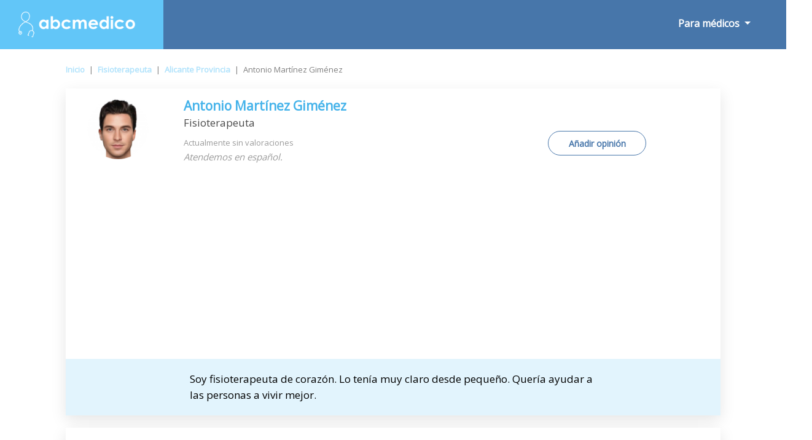

--- FILE ---
content_type: text/html; charset=UTF-8
request_url: https://www.abcmedico.es/medico-antonio-martinez-gimenez-81163
body_size: 15170
content:
<!doctype html><html lang="es"><head><meta charset="utf-8"><meta name="DC.Title" lang="es" content="Sr. Antonio Martínez Giménez. Fisioterapeuta en Alicante ¡Pide cita! - Abcmedico"><title>Sr. Antonio Martínez Giménez. Fisioterapeuta en Alicante ¡Pide cita! - Abcmedico</title><meta name="description" content="Descubre la información más actualizada del Sr. Antonio Martínez Giménez. Fisioterapeuta en Alicante. Consulta sus direcciones de atención, lee las opiniones de otros pacientes y ahorra tiempo reservando tu cita."><meta name="author" content="PulsoMed"><meta name="DC.Creator" lang="es" content="PulsoMed"><meta name="DC.Description" lang="es" CONTENT="Descubre la información más actualizada del Sr. Antonio Martínez Giménez. Fisioterapeuta en Alicante. Consulta sus direcciones de atención, lee las opiniones de otros pacientes y ahorra tiempo reservando tu cita."><meta name="Keywords" CONTENT="buscador, medico, doctor, especialista, salud, medicina, enfermedades, clinica, directorio, abcmedico, colegiado, busco, tratatamiento, buscomedico, consulta, horario, provincia, especialidad, España"><link rel="canonical" href="https://www.abcmedico.es/medico-antonio-martinez-gimenez-81163" /><meta name="VW96.objecttype" content="Document"><meta name="distribution" content="global"><meta name="resource-type" content="document"><meta name="robots" content="all"><meta name="Revisit" content="7 days"><meta name="copyright" content="Copyright (c) 2026 Pulsomed, S.L." /><link rel="apple-touch-icon" sizes="57x57" href="/public/img/favico/apple-icon-57x57.png"><link rel="apple-touch-icon" sizes="60x60" href="/public/img/favico/apple-icon-60x60.png"><link rel="apple-touch-icon" sizes="72x72" href="/public/img/favico/apple-icon-72x72.png"><link rel="apple-touch-icon" sizes="76x76" href="/public/img/favico/apple-icon-76x76.png"><link rel="apple-touch-icon" sizes="114x114" href="/public/img/favico/apple-icon-114x114.png"><link rel="apple-touch-icon" sizes="120x120" href="/public/img/favico/apple-icon-120x120.png"><link rel="apple-touch-icon" sizes="144x144" href="/public/img/favico/apple-icon-144x144.png"><link rel="apple-touch-icon" sizes="152x152" href="/public/img/favico/apple-icon-152x152.png"><link rel="apple-touch-icon" sizes="180x180" href="/public/img/favico/apple-icon-180x180.png"><link rel="icon" type="image/png" sizes="192x192" href="/public/img/favico/android-icon-192x192.png"><link rel="icon" type="image/png" sizes="32x32" href="/public/img/favico/favicon-32x32.png"><link rel="icon" type="image/png" sizes="96x96" href="/public/img/favico/favicon-96x96.png"><link rel="icon" type="image/png" sizes="16x16" href="/public/img/favico/favicon-16x16.png"><link rel="manifest" href="/public/img/favico/manifest.json"><meta name="msapplication-TileColor" content="#ffffff"><meta name="msapplication-TileImage" content="/public/img/favico/ms-icon-144x144.png"><meta name="theme-color" content="#ffffff"><meta name="viewport" content="width=device-width, height=device-height, initial-scale=1, maximum-scale=1, minimal-ui"><meta name="twitter:card" content="summary"/><meta name="twitter:site" content="@tuotromedico"/><meta name="twitter:title" content="Sr. Antonio Martínez Giménez. Fisioterapeuta en Alicante ¡Pide cita! - Abcmedico" /><meta name="twitter:description" content="Descubre la información más actualizada del Sr. Antonio Martínez Giménez. Fisioterapeuta en Alicante. Consulta sus direcciones de atención, lee las opiniones de otros pacientes y ahorra tiempo reservando tu cita." /><meta name="twitter:image:src" content="https://www.abcmedico.es/public/img/fotos/fotoCrop81163.jpg" /><meta name="twitter:image:width" content="100"/><meta name="twitter:image:height" content="120" /><meta property="og:title" content="Sr. Antonio Martínez Giménez. Fisioterapeuta en Alicante ¡Pide cita! - Abcmedico"/><meta property="og:description" content="Descubre la información más actualizada del Sr. Antonio Martínez Giménez. Fisioterapeuta en Alicante. Consulta sus direcciones de atención, lee las opiniones de otros pacientes y ahorra tiempo reservando tu cita."/><meta property="og:url" content="https://www.abcmedico.es/medico-antonio-martinez-gimenez-81163" /><meta property="og:image" content="https://www.abcmedico.es/public/img/fotos/fotoCrop81163.jpg" /><meta property="og:image:type" content="image/jpeg" /><meta property="og:image:width" content="100" /><meta property="og:image:height" content="120" /><meta property="og:site_name" content="abcmedico.es"/><script type="application/ld+json">{ "@context": "http://schema.org", "@type": "Physician", "name": "Antonio MARTÍNEZ GIMÉNEZ", "alternateName": "MARTÍNEZ GIMÉNEZ, Antonio", "medicalSpecialty": [], "geo":[	{	"@type": "GeoCoordinates",	"latitude":	38.3598879,	"longitude":	-0.4868550	} ], "image": "https://www.abcmedico.es/public/img/fotos/fotoCrop81163.jpg", "url": "https://www.abcmedico.es/medico-antonio-martinez-gimenez-81163", "description": "Descubre la información más actualizada del Sr. Antonio Martínez Giménez. Fisioterapeuta en Alicante. Consulta sus direcciones de atención, lee las opiniones de otros pacientes y ahorra tiempo reservando tu cita.", "address":[	{	"addressLocality":	"Alicante",	"addressRegion":	"Alicante Provincia",	"postalCode":	"03006",	"streetAddress":	"1 Pintor Otilio",	"telephone":	"965910631"	}	]	}</script><script type="application/ld+json">{	"@context": "http://schema.org",	"@type": "BreadcrumbList", "itemListElement":[	{ "@type": "ListItem", "position": 1, "item":	{	"@id": "https://www.abcmedico.es",	"name": "Inicio"	}	}	,{	"@type": "ListItem",	"position": 2,	"item":	{	"@id": "https://www.abcmedico.es/m/Fisioterapeuta/",	"name": "Fisioterapeuta"	}	}	,{	"@type": "ListItem",	"position": 3,	"item":	{	"@id": "https://www.abcmedico.es/m/Fisioterapeuta/Alicante-Provincia/",	"name": "Alicante Provincia"	}	}	,{	"@type": "ListItem",	"position": 4,	"item":	{	"@id": "https://www.abcmedico.es/medico-antonio-martinez-gimenez-81163",	"name": "Antonio Martínez Giménez"	}	}	]	}</script><link rel="stylesheet" href="https://stackpath.bootstrapcdn.com/bootstrap/4.3.1/css/bootstrap.min.css"><script async src="https://code.jquery.com/jquery-3.4.0.min.js"></script><script async src="https://stackpath.bootstrapcdn.com/bootstrap/4.3.1/js/bootstrap.min.js"></script><link rel="stylesheet" href="/public/css/general.css"><style>.gm-style-iw { width: 300px; min-width: 300px;	}	.ButAddBuzonCon{	animation:blinkingText2 3s infinite;	border: solid 1px #4776aa !important;	}	.ButAddBuzonCon span{	animation:blinkingText 3s infinite;	}	@keyframes blinkingText{	0%{ color: #4776aa; }	49%{ color: #4776aa; }	60%{ color: #4776aa; }	99%{ color: #4776aa; }	100%{ color: #4776aa; }	}	@keyframes blinkingText2{	0%{ background-color: #e2f4fd; }	49%{ background-color: #e2f4fd; }	60%{ background-color: white; }	99%{ background-color: white; }	100%{ background-color: #e2f4fd; }	}</style><script async src="https://pagead2.googlesyndication.com/pagead/js/adsbygoogle.js?client=ca-pub-9264366836033327" crossorigin="anonymous"></script><style>.fa {display:inline-block;font-size:inherit;text-rendering:auto;-webkit-font-smoothing:antialiased;-moz-osx-font-smoothing:grayscale}.fa-hospital {content:url("data:image/svg+xml;utf8,<svg xmlns='http://www.w3.org/2000/svg' fill='rgb(71, 118, 170)' width='15px' viewBox='0 0 448 512'><path d='M448 492v20H0v-20c0-6.627 5.373-12 12-12h20V120c0-13.255 10.745-24 24-24h88V24c0-13.255 10.745-24 24-24h112c13.255 0 24 10.745 24 24v72h88c13.255 0 24 10.745 24 24v360h20c6.627 0 12 5.373 12 12zM308 192h-40c-6.627 0-12 5.373-12 12v40c0 6.627 5.373 12 12 12h40c6.627 0 12-5.373 12-12v-40c0-6.627-5.373-12-12-12zm-168 64h40c6.627 0 12-5.373 12-12v-40c0-6.627-5.373-12-12-12h-40c-6.627 0-12 5.373-12 12v40c0 6.627 5.373 12 12 12zm104 128h-40c-6.627 0-12 5.373-12 12v84h64v-84c0-6.627-5.373-12-12-12zm64-96h-40c-6.627 0-12 5.373-12 12v40c0 6.627 5.373 12 12 12h40c6.627 0 12-5.373 12-12v-40c0-6.627-5.373-12-12-12zm-116 12c0-6.627-5.373-12-12-12h-40c-6.627 0-12 5.373-12 12v40c0 6.627 5.373 12 12 12h40c6.627 0 12-5.373 12-12v-40zM182 96h26v26a6 6 0 0 0 6 6h20a6 6 0 0 0 6-6V96h26a6 6 0 0 0 6-6V70a6 6 0 0 0-6-6h-26V38a6 6 0 0 0-6-6h-20a6 6 0 0 0-6 6v26h-26a6 6 0 0 0-6 6v20a6 6 0 0 0 6 6z'/></svg>");}.fa-hospitalW {content:url("data:image/svg+xml;utf8,<svg xmlns='http://www.w3.org/2000/svg' fill='rgb(255, 255, 255)' width='15px' viewBox='0 0 448 512'><path d='M448 492v20H0v-20c0-6.627 5.373-12 12-12h20V120c0-13.255 10.745-24 24-24h88V24c0-13.255 10.745-24 24-24h112c13.255 0 24 10.745 24 24v72h88c13.255 0 24 10.745 24 24v360h20c6.627 0 12 5.373 12 12zM308 192h-40c-6.627 0-12 5.373-12 12v40c0 6.627 5.373 12 12 12h40c6.627 0 12-5.373 12-12v-40c0-6.627-5.373-12-12-12zm-168 64h40c6.627 0 12-5.373 12-12v-40c0-6.627-5.373-12-12-12h-40c-6.627 0-12 5.373-12 12v40c0 6.627 5.373 12 12 12zm104 128h-40c-6.627 0-12 5.373-12 12v84h64v-84c0-6.627-5.373-12-12-12zm64-96h-40c-6.627 0-12 5.373-12 12v40c0 6.627 5.373 12 12 12h40c6.627 0 12-5.373 12-12v-40c0-6.627-5.373-12-12-12zm-116 12c0-6.627-5.373-12-12-12h-40c-6.627 0-12 5.373-12 12v40c0 6.627 5.373 12 12 12h40c6.627 0 12-5.373 12-12v-40zM182 96h26v26a6 6 0 0 0 6 6h20a6 6 0 0 0 6-6V96h26a6 6 0 0 0 6-6V70a6 6 0 0 0-6-6h-26V38a6 6 0 0 0-6-6h-20a6 6 0 0 0-6 6v26h-26a6 6 0 0 0-6 6v20a6 6 0 0 0 6 6z'/></svg>");}.fa-envelope {content:url("data:image/svg+xml;utf8,<svg xmlns='http://www.w3.org/2000/svg' fill='rgb(255, 255, 255)' width='17px' viewBox='0 0 512 512'><path d='M502.3 190.8c3.9-3.1 9.7-.2 9.7 4.7V400c0 26.5-21.5 48-48 48H48c-26.5 0-48-21.5-48-48V195.6c0-5 5.7-7.8 9.7-4.7 22.4 17.4 52.1 39.5 154.1 113.6 21.1 15.4 56.7 47.8 92.2 47.6 35.7.3 72-32.8 92.3-47.6 102-74.1 131.6-96.3 154-113.7zM256 320c23.2.4 56.6-29.2 73.4-41.4 132.7-96.3 142.8-104.7 173.4-128.7 5.8-4.5 9.2-11.5 9.2-18.9v-19c0-26.5-21.5-48-48-48H48C21.5 64 0 85.5 0 112v19c0 7.4 3.4 14.3 9.2 18.9 30.6 23.9 40.7 32.4 173.4 128.7 16.8 12.2 50.2 41.8 73.4 41.4z'/></svg>");}.fa-envelopeW {content:url("data:image/svg+xml;utf8,<svg xmlns='http://www.w3.org/2000/svg' fill='rgb(71, 118, 170)' width='17px' viewBox='0 0 512 512'><path d='M502.3 190.8c3.9-3.1 9.7-.2 9.7 4.7V400c0 26.5-21.5 48-48 48H48c-26.5 0-48-21.5-48-48V195.6c0-5 5.7-7.8 9.7-4.7 22.4 17.4 52.1 39.5 154.1 113.6 21.1 15.4 56.7 47.8 92.2 47.6 35.7.3 72-32.8 92.3-47.6 102-74.1 131.6-96.3 154-113.7zM256 320c23.2.4 56.6-29.2 73.4-41.4 132.7-96.3 142.8-104.7 173.4-128.7 5.8-4.5 9.2-11.5 9.2-18.9v-19c0-26.5-21.5-48-48-48H48C21.5 64 0 85.5 0 112v19c0 7.4 3.4 14.3 9.2 18.9 30.6 23.9 40.7 32.4 173.4 128.7 16.8 12.2 50.2 41.8 73.4 41.4z'/></svg>");}.fa-search {content:url("data:image/svg+xml;utf8,<svg xmlns='http://www.w3.org/2000/svg' viewBox='0 0 512 512' width='1em' fill='white' ><path d='M505 442.7L405.3 343c-4.5-4.5-10.6-7-17-7H372c27.6-35.3 44-79.7 44-128C416 93.1 322.9 0 208 0S0 93.1 0 208s93.1 208 208 208c48.3 0 92.7-16.4 128-44v16.3c0 6.4 2.5 12.5 7 17l99.7 99.7c9.4 9.4 24.6 9.4 33.9 0l28.3-28.3c9.4-9.4 9.4-24.6.1-34zM208 336c-70.7 0-128-57.2-128-128 0-70.7 57.2-128 128-128 70.7 0 128 57.2 128 128 0 70.7-57.2 128-128 128z'/></svg>");}.fa-searchB {content:url("data:image/svg+xml;utf8,<svg xmlns='http://www.w3.org/2000/svg' viewBox='0 0 512 512' width='37px' fill='rgb(71, 118, 170)' ><path d='M505 442.7L405.3 343c-4.5-4.5-10.6-7-17-7H372c27.6-35.3 44-79.7 44-128C416 93.1 322.9 0 208 0S0 93.1 0 208s93.1 208 208 208c48.3 0 92.7-16.4 128-44v16.3c0 6.4 2.5 12.5 7 17l99.7 99.7c9.4 9.4 24.6 9.4 33.9 0l28.3-28.3c9.4-9.4 9.4-24.6.1-34zM208 336c-70.7 0-128-57.2-128-128 0-70.7 57.2-128 128-128 70.7 0 128 57.2 128 128 0 70.7-57.2 128-128 128z'/></svg>");}.fa-info-circle {content:url("data:image/svg+xml;utf8,<svg xmlns='http://www.w3.org/2000/svg' viewBox='0 0 512 512' width='20px' fill='%23ffffff'><path d='M256 8C119.043 8 8 119.083 8 256c0 136.997 111.043 248 248 248s248-111.003 248-248C504 119.083 392.957 8 256 8zm0 110c23.196 0 42 18.804 42 42s-18.804 42-42 42-42-18.804-42-42 18.804-42 42-42zm56 254c0 6.627-5.373 12-12 12h-88c-6.627 0-12-5.373-12-12v-24c0-6.627 5.373-12 12-12h12v-64h-12c-6.627 0-12-5.373-12-12v-24c0-6.627 5.373-12 12-12h64c6.627 0 12 5.373 12 12v100h12c6.627 0 12 5.373 12 12v24z'/></svg>");}.fa-bars {content:url("data:image/svg+xml;utf8,<svg xmlns='http://www.w3.org/2000/svg' viewBox='0 0 448 512' width='23px' fill='%23ffffff'><path d='M16 132h416c8.837 0 16-7.163 16-16V76c0-8.837-7.163-16-16-16H16C7.163 60 0 67.163 0 76v40c0 8.837 7.163 16 16 16zm0 160h416c8.837 0 16-7.163 16-16v-40c0-8.837-7.163-16-16-16H16c-8.837 0-16 7.163-16 16v40c0 8.837 7.163 16 16 16zm0 160h416c8.837 0 16-7.163 16-16v-40c0-8.837-7.163-16-16-16H16c-8.837 0-16 7.163-16 16v40c0 8.837 7.163 16 16 16z'/></svg>");}.fa-list-alt{content:url("data:image/svg+xml;utf8,<svg xmlns='http://www.w3.org/2000/svg' viewBox='0 0 24 24' width='40px' fill='%234776aa'><path d='M19 11h-14v-2h14v2zm0 2h-14v2h14v-2zm0 4h-14v2h14v-2zm3-11v16h-20v-16h20zm2-6h-24v24h24v-24z'/></svg>");}.fa-starB{content:url("data:image/svg+xml;utf8,<svg xmlns='http://www.w3.org/2000/svg' viewBox='0 0 576 512' width='15px' fill='%234776aa'><path d='M259.3 17.8L194 150.2 47.9 171.5c-26.2 3.8-36.7 36.1-17.7 54.6l105.7 103-25 145.5c-4.5 26.3 23.2 46 46.4 33.7L288 439.6l130.7 68.7c23.2 12.2 50.9-7.4 46.4-33.7l-25-145.5 105.7-103c19-18.5 8.5-50.8-17.7-54.6L382 150.2 316.7 17.8c-11.7-23.6-45.6-23.9-57.4 0z'/></svg>");}.fa-starG{content:url("data:image/svg+xml;utf8,<svg xmlns='http://www.w3.org/2000/svg' viewBox='0 0 576 512' width='15px' fill='%239b9b9b'><path d='M259.3 17.8L194 150.2 47.9 171.5c-26.2 3.8-36.7 36.1-17.7 54.6l105.7 103-25 145.5c-4.5 26.3 23.2 46 46.4 33.7L288 439.6l130.7 68.7c23.2 12.2 50.9-7.4 46.4-33.7l-25-145.5 105.7-103c19-18.5 8.5-50.8-17.7-54.6L382 150.2 316.7 17.8c-11.7-23.6-45.6-23.9-57.4 0z'/></svg>");}.fa-arrow-right{content:url("data:image/svg+xml;utf8,<svg xmlns='http://www.w3.org/2000/svg' viewBox='0 0 448 512' width='11px' fill='%2347baf3'><path d='M190.5 66.9l22.2-22.2c9.4-9.4 24.6-9.4 33.9 0L441 239c9.4 9.4 9.4 24.6 0 33.9L246.6 467.3c-9.4 9.4-24.6 9.4-33.9 0l-22.2-22.2c-9.5-9.5-9.3-25 .4-34.3L311.4 296H24c-13.3 0-24-10.7-24-24v-32c0-13.3 10.7-24 24-24h287.4L190.9 101.2c-9.8-9.3-10-24.8-.4-34.3z'/></svg>");}.fa-times{content:url("data:image/svg+xml;utf8,<svg xmlns='http://www.w3.org/2000/svg' viewBox='0 0 352 512' width='16px' fill='%23000'><path d='M242.72 256l100.07-100.07c12.28-12.28 12.28-32.19 0-44.48l-22.24-22.24c-12.28-12.28-32.19-12.28-44.48 0L176 189.28 75.93 89.21c-12.28-12.28-32.19-12.28-44.48 0L9.21 111.45c-12.28 12.28-12.28 32.19 0 44.48L109.28 256 9.21 356.07c-12.28 12.28-12.28 32.19 0 44.48l22.24 22.24c12.28 12.28 32.2 12.28 44.48 0L176 322.72l100.07 100.07c12.28 12.28 32.2 12.28 44.48 0l22.24-22.24c12.28-12.28 12.28-32.19 0-44.48L242.72 256z'/></svg>");}.fa-arrows{content:url("data:image/svg+xml;utf8,<svg xmlns='http://www.w3.org/2000/svg' viewBox='0 0 512 512' width='30px' fill='%23fff'><path d='M352.201 425.775l-79.196 79.196c-9.373 9.373-24.568 9.373-33.941 0l-79.196-79.196c-15.119-15.119-4.411-40.971 16.971-40.97h51.162L228 284H127.196v51.162c0 21.382-25.851 32.09-40.971 16.971L7.029 272.937c-9.373-9.373-9.373-24.569 0-33.941L86.225 159.8c15.119-15.119 40.971-4.411 40.971 16.971V228H228V127.196h-51.23c-21.382 0-32.09-25.851-16.971-40.971l79.196-79.196c9.373-9.373 24.568-9.373 33.941 0l79.196 79.196c15.119 15.119 4.411 40.971-16.971 40.971h-51.162V228h100.804v-51.162c0-21.382 25.851-32.09 40.97-16.971l79.196 79.196c9.373 9.373 9.373 24.569 0 33.941L425.773 352.2c-15.119 15.119-40.971 4.411-40.97-16.971V284H284v100.804h51.23c21.382 0 32.09 25.851 16.971 40.971z'/></svg>");}.fa-heart {content:url("data:image/svg+xml;utf8,<svg xmlns='http://www.w3.org/2000/svg' viewBox='0 0 512 512' width='20px' fill='%23dbdbdb'><path d='M462.3 62.6C407.5 15.9 326 24.3 275.7 76.2L256 96.5l-19.7-20.3C186.1 24.3 104.5 15.9 49.7 62.6c-62.8 53.6-66.1 149.8-9.9 207.9l193.5 199.8c12.5 12.9 32.8 12.9 45.3 0l193.5-199.8c56.3-58.1 53-154.3-9.8-207.9z'/></svg>");}.fa-map{content:url("data:image/svg+xml;utf8,<svg xmlns='http://www.w3.org/2000/svg' viewBox='0 0 576 512' width='17px' fill='%23fff'><path d='M0 117.66v346.32c0 11.32 11.43 19.06 21.94 14.86L160 416V32L20.12 87.95A32.006 32.006 0 0 0 0 117.66zM192 416l192 64V96L192 32v384zM554.06 33.16L416 96v384l139.88-55.95A31.996 31.996 0 0 0 576 394.34V48.02c0-11.32-11.43-19.06-21.94-14.86z'/></svg>");}.fa-phone{content:url("data:image/svg+xml;utf8,<svg xmlns='http://www.w3.org/2000/svg' viewBox='0 0 512 512' width='14px' fill='%234776aa'><path d='M497.39 361.8l-112-48a24 24 0 0 0-28 6.9l-49.6 60.6A370.66 370.66 0 0 1 130.6 204.11l60.6-49.6a23.94 23.94 0 0 0 6.9-28l-48-112A24.16 24.16 0 0 0 122.6.61l-104 24A24 24 0 0 0 0 48c0 256.5 207.9 464 464 464a24 24 0 0 0 23.4-18.6l24-104a24.29 24.29 0 0 0-14.01-27.6z'/></svg>");}.fa-link{content:url("data:image/svg+xml;utf8,<svg xmlns='http://www.w3.org/2000/svg' viewBox='0 0 512 512' width='16px' fill='%234776aa'><path d='M326.612 185.391c59.747 59.809 58.927 155.698.36 214.59-.11.12-.24.25-.36.37l-67.2 67.2c-59.27 59.27-155.699 59.262-214.96 0-59.27-59.26-59.27-155.7 0-214.96l37.106-37.106c9.84-9.84 26.786-3.3 27.294 10.606.648 17.722 3.826 35.527 9.69 52.721 1.986 5.822.567 12.262-3.783 16.612l-13.087 13.087c-28.026 28.026-28.905 73.66-1.155 101.96 28.024 28.579 74.086 28.749 102.325.51l67.2-67.19c28.191-28.191 28.073-73.757 0-101.83-3.701-3.694-7.429-6.564-10.341-8.569a16.037 16.037 0 0 1-6.947-12.606c-.396-10.567 3.348-21.456 11.698-29.806l21.054-21.055c5.521-5.521 14.182-6.199 20.584-1.731a152.482 152.482 0 0 1 20.522 17.197zM467.547 44.449c-59.261-59.262-155.69-59.27-214.96 0l-67.2 67.2c-.12.12-.25.25-.36.37-58.566 58.892-59.387 154.781.36 214.59a152.454 152.454 0 0 0 20.521 17.196c6.402 4.468 15.064 3.789 20.584-1.731l21.054-21.055c8.35-8.35 12.094-19.239 11.698-29.806a16.037 16.037 0 0 0-6.947-12.606c-2.912-2.005-6.64-4.875-10.341-8.569-28.073-28.073-28.191-73.639 0-101.83l67.2-67.19c28.239-28.239 74.3-28.069 102.325.51 27.75 28.3 26.872 73.934-1.155 101.96l-13.087 13.087c-4.35 4.35-5.769 10.79-3.783 16.612 5.864 17.194 9.042 34.999 9.69 52.721.509 13.906 17.454 20.446 27.294 10.606l37.106-37.106c59.271-59.259 59.271-155.699.001-214.959z'/></svg>");}.fa-star{content:url("data:image/svg+xml;utf8,<svg xmlns='http://www.w3.org/2000/svg' viewBox='0 0 576 512' width='25px' fill='%234776aa'><path d='M259.3 17.8L194 150.2 47.9 171.5c-26.2 3.8-36.7 36.1-17.7 54.6l105.7 103-25 145.5c-4.5 26.3 23.2 46 46.4 33.7L288 439.6l130.7 68.7c23.2 12.2 50.9-7.4 46.4-33.7l-25-145.5 105.7-103c19-18.5 8.5-50.8-17.7-54.6L382 150.2 316.7 17.8c-11.7-23.6-45.6-23.9-57.4 0z'/></svg>");}.fa-star-o{content:url("data:image/svg+xml;utf8,<svg xmlns='http://www.w3.org/2000/svg' viewBox='0 0 24 24' width='25px' fill='%234776aa'><path d='M12 5.173l2.335 4.817 5.305.732-3.861 3.71.942 5.27-4.721-2.524-4.721 2.525.942-5.27-3.861-3.71 5.305-.733 2.335-4.817zm0-4.586l-3.668 7.568-8.332 1.151 6.064 5.828-1.48 8.279 7.416-3.967 7.416 3.966-1.48-8.279 6.064-5.827-8.332-1.15-3.668-7.569z'/></svg>");}.fa-whatsapp{content:url("data:image/svg+xml;utf8,<svg xmlns='http://www.w3.org/2000/svg' viewBox='0 0 448 512' width='15px' fill='%2325D366'><path d='M380.9 97.1C339 55.1 283.2 32 223.9 32c-122.4 0-222 99.6-222 222 0 39.1 10.2 77.3 29.6 111L0 480l117.7-30.9c32.4 17.7 68.9 27 106.1 27h.1c122.3 0 224.1-99.6 224.1-222 0-59.3-25.2-115-67.1-157zm-157 341.6c-33.2 0-65.7-8.9-94-25.7l-6.7-4-69.8 18.3L72 359.2l-4.4-7c-18.5-29.4-28.2-63.3-28.2-98.2 0-101.7 82.8-184.5 184.6-184.5 49.3 0 95.6 19.2 130.4 54.1 34.8 34.9 56.2 81.2 56.1 130.5 0 101.8-84.9 184.6-186.6 184.6zm101.2-138.2c-5.5-2.8-32.8-16.2-37.9-18-5.1-1.9-8.8-2.8-12.5 2.8-3.7 5.6-14.3 18-17.6 21.8-3.2 3.7-6.5 4.2-12 1.4-32.6-16.3-54-29.1-75.5-66-5.7-9.8 5.7-9.1 16.3-30.3 1.8-3.7.9-6.9-.5-9.7-1.4-2.8-12.5-30.1-17.1-41.2-4.5-10.8-9.1-9.3-12.5-9.5-3.2-.2-6.9-.2-10.6-.2-3.7 0-9.7 1.4-14.8 6.9-5.1 5.6-19.4 19-19.4 46.3 0 27.3 19.9 53.7 22.6 57.4 2.8 3.7 39.1 59.7 94.8 83.8 35.2 15.2 49 16.5 66.6 13.9 10.7-1.6 32.8-13.4 37.4-26.4 4.6-13 4.6-24.1 3.2-26.4-1.3-2.5-5-3.9-10.5-6.6z'/></svg>");}.fa-graduation-cap{content:url("data:image/svg+xml;utf8,<svg xmlns='http://www.w3.org/2000/svg' viewBox='0 0 640 512' width='19px' fill='%2345b3ea'><path d='M622.34 153.2L343.4 67.5c-15.2-4.67-31.6-4.67-46.79 0L17.66 153.2c-23.54 7.23-23.54 38.36 0 45.59l48.63 14.94c-10.67 13.19-17.23 29.28-17.88 46.9C38.78 266.15 32 276.11 32 288c0 10.78 5.68 19.85 13.86 25.65L20.33 428.53C18.11 438.52 25.71 448 35.94 448h56.11c10.24 0 17.84-9.48 15.62-19.47L82.14 313.65C90.32 307.85 96 298.78 96 288c0-11.57-6.47-21.25-15.66-26.87.76-15.02 8.44-28.3 20.69-36.72L296.6 284.5c9.06 2.78 26.44 6.25 46.79 0l278.95-85.7c23.55-7.24 23.55-38.36 0-45.6zM352.79 315.09c-28.53 8.76-52.84 3.92-65.59 0l-145.02-44.55L128 384c0 35.35 85.96 64 192 64s192-28.65 192-64l-14.18-113.47-145.03 44.56z'/></svg>");}.fa-user-md{content:url("data:image/svg+xml;utf8,<svg xmlns='http://www.w3.org/2000/svg' viewBox='0 0 448 512' width='11px' fill='%2345b3ea'><path d='M224 256c70.7 0 128-57.3 128-128S294.7 0 224 0 96 57.3 96 128s57.3 128 128 128zM104 424c0 13.3 10.7 24 24 24s24-10.7 24-24-10.7-24-24-24-24 10.7-24 24zm216-135.4v49c36.5 7.4 64 39.8 64 78.4v41.7c0 7.6-5.4 14.2-12.9 15.7l-32.2 6.4c-4.3.9-8.5-1.9-9.4-6.3l-3.1-15.7c-.9-4.3 1.9-8.6 6.3-9.4l19.3-3.9V416c0-62.8-96-65.1-96 1.9v26.7l19.3 3.9c4.3.9 7.1 5.1 6.3 9.4l-3.1 15.7c-.9 4.3-5.1 7.1-9.4 6.3l-31.2-4.2c-7.9-1.1-13.8-7.8-13.8-15.9V416c0-38.6 27.5-70.9 64-78.4v-45.2c-2.2.7-4.4 1.1-6.6 1.9-18 6.3-37.3 9.8-57.4 9.8s-39.4-3.5-57.4-9.8c-7.4-2.6-14.9-4.2-22.6-5.2v81.6c23.1 6.9 40 28.1 40 53.4 0 30.9-25.1 56-56 56s-56-25.1-56-56c0-25.3 16.9-46.5 40-53.4v-80.4C48.5 301 0 355.8 0 422.4v44.8C0 491.9 20.1 512 44.8 512h358.4c24.7 0 44.8-20.1 44.8-44.8v-44.8c0-72-56.8-130.3-128-133.8z'/></svg>");}.fa-university{content:url("data:image/svg+xml;utf8,<svg xmlns='http://www.w3.org/2000/svg' viewBox='0 0 512 512' width='17px' fill='%2345b3ea'><path d='M496 128v16a8 8 0 0 1-8 8h-24v12c0 6.627-5.373 12-12 12H60c-6.627 0-12-5.373-12-12v-12H24a8 8 0 0 1-8-8v-16a8 8 0 0 1 4.941-7.392l232-88a7.996 7.996 0 0 1 6.118 0l232 88A8 8 0 0 1 496 128zm-24 304H40c-13.255 0-24 10.745-24 24v16a8 8 0 0 0 8 8h464a8 8 0 0 0 8-8v-16c0-13.255-10.745-24-24-24zM96 192v192H60c-6.627 0-12 5.373-12 12v20h416v-20c0-6.627-5.373-12-12-12h-36V192h-64v192h-64V192h-64v192h-64V192H96z'/></svg>");}.fa-pencil-square-o{content:url("data:image/svg+xml;utf8,<svg xmlns='http://www.w3.org/2000/svg' viewBox='0 0 448 512' width='15px' fill='%2345b3ea'><path d='M400 480H48c-26.5 0-48-21.5-48-48V80c0-26.5 21.5-48 48-48h352c26.5 0 48 21.5 48 48v352c0 26.5-21.5 48-48 48zM238.1 177.9L102.4 313.6l-6.3 57.1c-.8 7.6 5.6 14.1 13.3 13.3l57.1-6.3L302.2 242c2.3-2.3 2.3-6.1 0-8.5L246.7 178c-2.5-2.4-6.3-2.4-8.6-.1zM345 165.1L314.9 135c-9.4-9.4-24.6-9.4-33.9 0l-23.1 23.1c-2.3 2.3-2.3 6.1 0 8.5l55.5 55.5c2.3 2.3 6.1 2.3 8.5 0L345 199c9.3-9.3 9.3-24.5 0-33.9z'/></svg>");}.fa-money{content:url("data:image/svg+xml;utf8,<svg viewBox='0 0 32 32' width='15px' xmlns='http://www.w3.org/2000/svg'><title/><g data-name='16-Money Bill' id='_16-Money_Bill'><path d='M30,4H6A2,2,0,0,0,4,6V8H2a2,2,0,0,0-2,2V26a2,2,0,0,0,2,2H26a2,2,0,0,0,2-2V24h2a2,2,0,0,0,2-2V6A2,2,0,0,0,30,4ZM26,26H2V10H26Zm4-4H28V10a2,2,0,0,0-2-2H6V6H30Z'/><path d='M14,24a6,6,0,1,0-6-6A6,6,0,0,0,14,24Zm0-10a4,4,0,1,1-4,4A4,4,0,0,1,14,14Z'/><rect height='2' width='2' x='22' y='17'/><rect height='2' width='2' x='4' y='17'/></g></svg>");}.fa-credit-card{content:url("data:image/svg+xml;utf8,<svg enable-background='new 0 0 24 24' height='15px' id='Layer_1' version='1.1' viewBox='0 0 24 24' width='15px' xml:space='preserve' xmlns='http://www.w3.org/2000/svg' xmlns:xlink='http://www.w3.org/1999/xlink'><g><path d='M23,8H1C0.4,8,0,8.4,0,9v14c0,0.6,0.4,1,1,1h22c0.6,0,1-0.4,1-1V9C24,8.4,23.6,8,23,8z M22,22H2v-6h20V22z M22,15H2v-2h20 V15z M22,12H2v-2h20V12z'/><rect height='1' width='8' x='4' y='19'/><rect height='1' width='3' x='13' y='19'/></g></svg>");}.fa-credit-card-alt{content:url("data:image/svg+xml;utf8,<svg id='Layer_1_1_' style='enable-background:new 0 0 16 16;' version='1.1' viewBox='0 0 16 16' height='15px' xml:space='preserve' xmlns='http://www.w3.org/2000/svg' xmlns:xlink='http://www.w3.org/1999/xlink'><path d='M0,13h16V3H0V13z M8,5c1.657,0,3,1.343,3,3s-1.343,3-3,3S5,9.657,5,8S6.343,5,8,5z'/></svg>");}.fa-facebook{content:url("data:image/svg+xml;utf8,<svg xmlns='http://www.w3.org/2000/svg' viewBox='0 0 512 512' width='20px' fill='%233B5998'><path d='M504 256C504 119 393 8 256 8S8 119 8 256c0 123.78 90.69 226.38 209.25 245V327.69h-63V256h63v-54.64c0-62.15 37-96.48 93.67-96.48 27.14 0 55.52 4.84 55.52 4.84v61h-31.28c-30.8 0-40.41 19.12-40.41 38.73V256h68.78l-11 71.69h-57.78V501C413.31 482.38 504 379.78 504 256z'/></svg>");}.fa-twitter{content:url("data:image/svg+xml;utf8,<svg xmlns='http://www.w3.org/2000/svg' viewBox='0 0 512 512' width='20px' fill='%231DA1F2'><path d='M459.37 151.716c.325 4.548.325 9.097.325 13.645 0 138.72-105.583 298.558-298.558 298.558-59.452 0-114.68-17.219-161.137-47.106 8.447.974 16.568 1.299 25.34 1.299 49.055 0 94.213-16.568 130.274-44.832-46.132-.975-84.792-31.188-98.112-72.772 6.498.974 12.995 1.624 19.818 1.624 9.421 0 18.843-1.3 27.614-3.573-48.081-9.747-84.143-51.98-84.143-102.985v-1.299c13.969 7.797 30.214 12.67 47.431 13.319-28.264-18.843-46.781-51.005-46.781-87.391 0-19.492 5.197-37.36 14.294-52.954 51.655 63.675 129.3 105.258 216.365 109.807-1.624-7.797-2.599-15.918-2.599-24.04 0-57.828 46.782-104.934 104.934-104.934 30.213 0 57.502 12.67 76.67 33.137 23.715-4.548 46.456-13.32 66.599-25.34-7.798 24.366-24.366 44.833-46.132 57.827 21.117-2.273 41.584-8.122 60.426-16.243-14.292 20.791-32.161 39.308-52.628 54.253z'/></svg>");}.fa-linkedin{content:url("data:image/svg+xml;utf8,<svg xmlns='http://www.w3.org/2000/svg' viewBox='0 0 448 512' width='20px' fill='%230e76a8'><path d='M416 32H31.9C14.3 32 0 46.5 0 64.3v383.4C0 465.5 14.3 480 31.9 480H416c17.6 0 32-14.5 32-32.3V64.3c0-17.8-14.4-32.3-32-32.3zM135.4 416H69V202.2h66.5V416zm-33.2-243c-21.3 0-38.5-17.3-38.5-38.5S80.9 96 102.2 96c21.2 0 38.5 17.3 38.5 38.5 0 21.3-17.2 38.5-38.5 38.5zm282.1 243h-66.4V312c0-24.8-.5-56.7-34.5-56.7-34.6 0-39.9 27-39.9 54.9V416h-66.4V202.2h63.7v29.2h.9c8.9-16.8 30.6-34.5 62.9-34.5 67.2 0 79.7 44.3 79.7 101.9V416z'/></svg>");}.fa-youtube{content:url("data:image/svg+xml;utf8,<svg xmlns='http://www.w3.org/2000/svg' viewBox='0 0 576 512' width='20px' fill='%23c4302b'><path d='M549.655 124.083c-6.281-23.65-24.787-42.276-48.284-48.597C458.781 64 288 64 288 64S117.22 64 74.629 75.486c-23.497 6.322-42.003 24.947-48.284 48.597-11.412 42.867-11.412 132.305-11.412 132.305s0 89.438 11.412 132.305c6.281 23.65 24.787 41.5 48.284 47.821C117.22 448 288 448 288 448s170.78 0 213.371-11.486c23.497-6.321 42.003-24.171 48.284-47.821 11.412-42.867 11.412-132.305 11.412-132.305s0-89.438-11.412-132.305zm-317.51 213.508V175.185l142.739 81.205-142.739 81.201z'/></svg>");}.fa-instagram{content:url("data:image/svg+xml;utf8,<svg xmlns='http://www.w3.org/2000/svg' viewBox='0 0 448 512' width='20px' fill='%23f09433'><path d='M224.1 141c-63.6 0-114.9 51.3-114.9 114.9s51.3 114.9 114.9 114.9S339 319.5 339 255.9 287.7 141 224.1 141zm0 189.6c-41.1 0-74.7-33.5-74.7-74.7s33.5-74.7 74.7-74.7 74.7 33.5 74.7 74.7-33.6 74.7-74.7 74.7zm146.4-194.3c0 14.9-12 26.8-26.8 26.8-14.9 0-26.8-12-26.8-26.8s12-26.8 26.8-26.8 26.8 12 26.8 26.8zm76.1 27.2c-1.7-35.9-9.9-67.7-36.2-93.9-26.2-26.2-58-34.4-93.9-36.2-37-2.1-147.9-2.1-184.9 0-35.8 1.7-67.6 9.9-93.9 36.1s-34.4 58-36.2 93.9c-2.1 37-2.1 147.9 0 184.9 1.7 35.9 9.9 67.7 36.2 93.9s58 34.4 93.9 36.2c37 2.1 147.9 2.1 184.9 0 35.9-1.7 67.7-9.9 93.9-36.2 26.2-26.2 34.4-58 36.2-93.9 2.1-37 2.1-147.8 0-184.8zM398.8 388c-7.8 19.6-22.9 34.7-42.6 42.6-29.5 11.7-99.5 9-132.1 9s-102.7 2.6-132.1-9c-19.6-7.8-34.7-22.9-42.6-42.6-11.7-29.5-9-99.5-9-132.1s-2.6-102.7 9-132.1c7.8-19.6 22.9-34.7 42.6-42.6 29.5-11.7 99.5-9 132.1-9s102.7-2.6 132.1 9c19.6 7.8 34.7 22.9 42.6 42.6 11.7 29.5 9 99.5 9 132.1s2.7 102.7-9 132.1z'/></svg>");}</style></head><body><nav class="navbar navbar-expand-lg navbar-light bg-light"><a class="navbar-brand" href="https://www.abcmedico.es/"><img class="imgLogoABC" src="/public/img/logo.png" alt="Logo ABCmedico" width="250" height="42"></a><div class="buttonNavBarMov"><button class="navbar-toggler" type="button" data-toggle="collapse" data-target="#navbarSupportedContent" aria-controls="navbarSupportedContent" aria-expanded="false" aria-label="Toggle navigation"><i class="fas fa-bars iconBarMov" style="font-weight: bold;"></i></button></div><div class="collapse navbar-collapse" id="navbarSupportedContent"><ul class="navbar-nav mr-auto navBarAutoRight"><li class="nav-item dropdown forMedicsNav"><a class="nav-link dropdown-toggle" href="#" id="navbarDropdown" role="button" data-toggle="dropdown" aria-haspopup="true" aria-expanded="false"> Para médicos </a><div class="dropdown-menu verMovilMenu" aria-labelledby="navbarDropdown"><a class="dropdown-item" href="https://www.abcmedico.es/perfil/">Inicia sesión</a><a class="dropdown-item" href="https://www.abcmedico.es/perfil/Registro/">Crear una cuenta</a></div></li><li class="nav-item dropdown forUserNav" style="display: none;"><a class="nav-link dropdown-toggle" href="#" id="navbarDropdown2" role="button" data-toggle="dropdown" aria-haspopup="true" aria-expanded="false"> Para usuarios </a><div class="dropdown-menu" aria-labelledby="navbarDropdown"><a class="dropdown-item" href="#">Inicia sesión</a><a class="dropdown-item" href="#">Crear una cuenta</a></div></li></ul></div></nav><div class="container-fluid"><div class="row"><div class="col-md-10 offset-md-1 BreadcrumbItem"><ul id="migas" class="migasItem migasItem2"><li><a href="/">Inicio</a></li><li><span class="barraMigasItem">|</span><a href="/m/fisioterapeuta/">Fisioterapeuta</a></li><li><span class="barraMigasItem">|</span><a href="/m/fisioterapeuta/alicante-provincia/">Alicante Provincia</a></li><li><span class="barraMigasItem">|</span>Antonio Martínez Giménez</li></ul></div><script async src='https://www.abcmedico.es/public/js/item/cargaAnuncios.js'></script><div class="col-md-10 offset-md-1 MedicGeneralInfo"><div class="row rowGeneralMedicItem"><div class="col-3 col-sm-3 col-md-2 MedicFotoItem"><img class="ImgPerfilMedicItemEspCropCir" src="/public/img/fotos/fotoCropCircularMin81163.jpg" alt="Foto del Médico"></div><div class="col-9 col-sm-9 col-md-10 MedicBasicInfoItem"><div class="row"><div class="col-10 col-sm-10 col-md-10 MedicNameItem"><h1 style='font-family: Open Sans;font-size: 21px;font-weight: 700;font-style: normal;font-stretch: normal;line-height: 1.29;letter-spacing: normal;color: #45b3ea;display: inline-block;margin-bottom: 0px;'>Antonio Martínez Giménez</h1></div><div class="col-2 col-sm-2 col-md-2 MedicHeartItem" style="display: none;"><i class="fa fa-heart likeThisMedicItem"></i></div></div><div class="row"><div class="col-12 col-sm-12 col-md-12 MedicEspecialidadItem"><h2 style="font-family: Open Sans;font-size: 17px;font-weight: 400;font-style: normal;font-stretch: normal;line-height: 1.59;letter-spacing: normal;color: #4a4a4a;margin-bottom: 0px;">Fisioterapeuta</h2></div></div><div class="row"><div class="col-12 col-sm-12 col-md-7 col-xl-8 MedicValoradoItem"><div class="iconsStarMedicItemSV">Actualmente sin valoraciones</div><div class="row hidden-xs"><div class="d-none d-sm-none d-md-block col-md-12 MedicLanguageItem">Atendemos en español.</div></div></div><div class="col-12 col-sm-12 col-md-5 col-xl-4 MedicValorarItem"><div class="ButAddOpinion">Añadir opinión</div></div></div></div></div><div class="row rowDescripOrEnfe"><div class="col-12 col-sm-12 col-md-12 MedicDescriOrEnfeItem"><div class="offset-md-2 col-md-8 DescripOrEnfeText">Soy fisioterapeuta de corazón. Lo tenía muy claro desde pequeño. Quería ayudar a las personas a vivir mejor.</div></div></div></div></div><div class='col-md-4 offset-md-4' style='text-align: center;width: 100%;'><div id='SUNMAVA'><div class='publiSun'><span class='publici'><script>function a(r){try{for(;r.parent&&r!==r.parent;)r=r.parent;return r}catch(r){return null}}var n=a(window);if(n&&n.document&&n.document.body){var s=document.createElement('script');s.src='https://static.sunmedia.tv/integrations/1cc12642-d127-423c-b797-d4c070ebcf6b/1cc12642-d127-423c-b797-d4c070ebcf6b.js',s.async=!0,n.document.body.appendChild(s)}</script></span></div></div></div><div class="row rowDireccionGeneral"><div class="col-md-10 offset-md-1 MedicDireccionInfo"><div class="row rowDireccionInfoItem"><div class="col-12 col-sm-12 col-md-5 direccionCompletaDiv"><div class="TitleDireccInfoMedic TitleDireccInfoMedicDir"><h3 style="font-family: Open Sans;font-size: 17px;font-weight: 700;font-style: normal;font-stretch: normal;line-height: 1.59;letter-spacing: normal;color: #000;margin-bottom: 0px;">Consulta en Alicante</h3></div><div class="direccionCompletaMedic"><div class="GeneraldireccionCompletaMedic">Calle Pintor Otilio, 1 </div><div class="PoblProvCPdireccionCompletaMedic">Alicante (Alicante), 03006</div><div class="TelefodireccionCompletaMedic"><a onclick="ActualizaTelCont()" href="tel:965910631"><span style="color: #4776aa;font-size: 18px;padding-right: 4px;"><i class="fa fa-phone" aria-hidden="true"></i></span>965910631</a></div><div class="WebdireccionCompletaMedic"><a href="https://abdominoplastiaweb.com" target="_blank"><span style="color:#4776aa;font-size: 18px;padding-right: 4px;"><i class="fa fa-link" aria-hidden="true"></i></span>https://abdominoplastiaweb.com</a></div></div></div><div class="col-12 col-sm-12 col-md-7 divRowAseHorMapItem"><div class="row"><div class="offset-md-5 col-12 col-sm-12 col-md-7 RowTablaHorariaMedicItem"></div><div class="col-12 col-sm-12 col-md-12"><div class="map" id="map0"></div><div class="buttonAmpliarMapItem buttonAmpliarMapItem0"></div><div class="buttonAmpliarMapItemText buttonAmpliarMapItemText0"><i class="fa fa-arrows AmpliarMapItem AmpliarMapItem0"></i><span>Ampliar</span></div></div><div class="mapList2" id="mapList20"></div><span class="closeConsultaCita closeMapList closeMapListDes0"><i class="fa fa-times ftimesListCe" ></i></span><div class="pop pop0"></div></div></div></div></div></div><div class="col-md-10 offset-md-1"><p class="fraseSiMalFicha">Estimado usuario, si detectas datos incorrectos, infórmanos pinchando <span class="fraseSiMalFichaSp">aquí</span>.</p></div><div class="publi" style="margin-top: 15px;"><span class="publiText">Publicidad</span><div class="publi" style="text-align: center;"><span class="publici"><script type="text/javascript" id="vmuj"> (function(){ var s = document.createElement("script"); s.type = "text/javascript"; s.src = "//laikwer.com/t.js?i=yojbewa31qwjagdyaop5x&cb=" + (new String(Math.random())).substring(2,8) + (((new Date()).getTime())); d = document.getElementById("vmuj"); d.parentNode.insertBefore(s, d); })(); </script></span></div></div><div class="row rowEspecialidadesGeneral"><div class="col-md-10 offset-md-1 MedicDireccionInfo"><div class="row rowEspecialistasEnClinic"><span class="col-12 col-sm-12 col-md-12 titleEspecialistasEnClinic">Enfermedades y tratamientos</span><div class="col-12 col-sm-12 col-md-4"><ul><li>Adelgazar</li></ul></div></div></div></div><div class="row rowEspecialidadesGeneral"><div class="col-md-10 offset-md-1 MedicDireccionInfo"><div class="row rowEspecialistasEnClinic"><div class="col-12 col-sm-12 col-md-12 titleEspecialistasEnClinic"><span>Especialistas relacionados</span></div><div class="col-12 col-sm-12 col-md-12 row rowEspecisRelacionadosItem"><div class="col-12 col-sm-12 col-md-4"><a class="enlaceMedRel" href="https://www.abcmedico.es/medico-diana-barcelo-guez-39752"><div class="col-md-12 MedicRelacioItem"><div class="nombreEspeRelItem">Diana Barceló Guez</div><div class="EspeciEspeRelItem">Fisioterapeuta</div><div class="PoblaEspeRelItem">Alicante</div></div></a></div><div class="col-12 col-sm-12 col-md-4"><a class="enlaceMedRel" href="https://www.abcmedico.es/medico-luis-fernando-toribio-lucas-39833"><div class="col-md-12 MedicRelacioItem"><div class="nombreEspeRelItem">Luis Fernando Toribio Lucas</div><div class="EspeciEspeRelItem">Fisioterapeuta</div><div class="PoblaEspeRelItem">Alicante</div></div></a></div><div class="col-12 col-sm-12 col-md-4"><a class="enlaceMedRel" href="https://www.abcmedico.es/medico-javier-asin-garcia-78501"><div class="col-md-12 MedicRelacioItem"><div class="nombreEspeRelItem">Javier Asín García</div><div class="EspeciEspeRelItem">Fisioterapeuta</div><div class="PoblaEspeRelItem">Alicante</div></div></a></div></div><div class="col-12 col-sm-12 col-md-12 row rowEspecisRelacionadosItem"><div class="col-12 col-sm-12 col-md-4"><a class="enlaceMedRel" href="https://www.abcmedico.es/medico-javier-prieto-torres-85565"><div class="col-md-12 MedicRelacioItem"><div class="nombreEspeRelItem">Javier Prieto Torres</div><div class="EspeciEspeRelItem">Fisioterapeuta</div><div class="PoblaEspeRelItem">Alicante</div></div></a></div><div class="col-12 col-sm-12 col-md-4"><a class="enlaceMedRel" href="https://www.abcmedico.es/medico-sandra-ruiz-hervas-85580"><div class="col-md-12 MedicRelacioItem"><div class="nombreEspeRelItem">Sandra Ruiz Hervás</div><div class="EspeciEspeRelItem">Fisioterapeuta</div><div class="PoblaEspeRelItem">Alicante</div></div></a></div><div class="col-12 col-sm-12 col-md-4"><a class="enlaceMedRel" href="https://www.abcmedico.es/medico-sara-san-cristobal-maestre-85583"><div class="col-md-12 MedicRelacioItem"><div class="nombreEspeRelItem">Sara San Cristóbal Maestre</div><div class="EspeciEspeRelItem">Fisioterapeuta</div><div class="PoblaEspeRelItem">Alicante</div></div></a></div></div></div></div></div></div><div class="pop popConsulta"></div><div class="pop popAniadeComent"><form name="formopinion" class="formCitaConsulta"><div class="CabeceraConsultaCita2"><span class="closeConsultaCita2"><i class="fa fa-times"></i></span><h4 class="TituloConsultaCita">Opinión sobre Antonio Martínez Giménez</h4></div><div class="modal-body"><div class="col-xs-12 col-sm-12 col-md-12 col-lg-12 col-sm-offset-1 col-md-offset-1 col-lg-offset-1 form-group resultadoOpinion"><p>Su comentario ha sido recibido correctamente. Deberá validarlo en su correo electrónico</p><p>Gracias por utilizar nuestro servicio</p><button type="button" class="col-xs-12 col-sm-3 col-md-3 col-lg-3 col-sm-offset-2	col-md-offset-3 col-lg-offset-3 btn btn-primary ButCerrOpi">Cerrar</button></div><div class="row"><div class="col-xs-12 col-sm-12 col-md-5 col-lg-4 offset-md-1 offset-lg-1 TextOpinionTitleEst"><label>Lugar e instalaciones:</label><br><span class="estrellitas"><i class="fa fa-star cambiarLugar" id="cambiarLugar1"></i><i class="fa fa-star cambiarLugar" id="cambiarLugar2"></i><i class="fa fa-star cambiarLugar" id="cambiarLugar3"></i><i class="fa fa-star-o cambiarLugar" id="cambiarLugar4"></i><i class="fa fa-star-o cambiarLugar" id="cambiarLugar5"></i></span><span class="estrellitasText">(limpieza, confort, recepción, equipamiento, sala de espera,...)</span></div><div class="col-xs-12 col-sm-12 col-md-5 col-lg-3 TextOpinionTitleEst"><label>Servicio prestado:</label><br><span class="estrellitas"><i class="fa fa-star cambiarServicio" id="cambiarServicio1"></i><i class="fa fa-star cambiarServicio" id="cambiarServicio2"></i><i class="fa fa-star cambiarServicio" id="cambiarServicio3"></i><i class="fa fa-star-o cambiarServicio" id="cambiarServicio4"></i><i class="fa fa-star-o cambiarServicio" id="cambiarServicio5"></i></span><span class="estrellitasText">(precio, puntualidad, tiempo dedicado al paciente,...)</span></div><div class="col-xs-12 col-sm-12 col-md-5 col-lg-3 offset-md-1 offset-lg-0 TextOpinionTitleEst"><label>Atención prestada:</label><br><span class="estrellitas"><i class="fa fa-star cambiarAtencion" id="cambiarAtencion1"></i><i class="fa fa-star cambiarAtencion" id="cambiarAtencion2"></i><i class="fa fa-star cambiarAtencion" id="cambiarAtencion3"></i><i class="fa fa-star-o cambiarAtencion" id="cambiarAtencion4"></i><i class="fa fa-star-o cambiarAtencion" id="cambiarAtencion5"></i></span><span class="estrellitasText">(explicaciones adecuadas, diagnóstico y tratamientos efectivos,...)</span></div><div class="col-xs-12 col-sm-12 col-md-5 col-lg-4 offset-lg-1 TextOpinionTitleEst"><label>Opinión General:</label><br><span class="estrellitas"><i class="fa fa-star cambiarGeneral" id="cambiarGeneral1"></i><i class="fa fa-star cambiarGeneral" id="cambiarGeneral2"></i><i class="fa fa-star cambiarGeneral" id="cambiarGeneral3"></i><i class="fa fa-star-o cambiarGeneral" id="cambiarGeneral4"></i><i class="fa fa-star-o cambiarGeneral" id="cambiarGeneral5"></i></span><span class="estrellitasText">(Describa brevemente su experiencia con Antonio Martínez Giménez) </span></div><div class="col-12 col-xs-10 col-sm-10 col-md-10 col-lg-6 offset-xs-1 offset-sm-1 offset-lg-0 TextOpinionTitleEst"><label>Comentarios:</label><br><textarea id="uopComent" name="comentarios" cols="60" rows="3" class="form-control"></textarea></div><div class="col-12 col-xs-10 col-sm-10 col-md-10 col-lg-10 offset-xs-1 offset-sm-1 TextOpinionTitleEst"><label for="uname">Nombre</label><input type="text" class="form-control" id="uname" name="uname" placeholder="Introduzca su nombre"></div><div class="col-12 col-xs-10 col-sm-10 col-md-10 col-lg-10 offset-xs-1 offset-sm-1 TextOpinionTitleEst"><label for="uemail">Email (obligatorio para validar su opinión y evitar malas prácticas)</label><input type="email" class="form-control" id="uemail" name="uemail" placeholder="Introduzca su email" pattern="^[a-zA-Z0-9.!#$%&amp;'*+/=?^_`{|}~-]+@[a-zA-Z0-9-]+(?:\.[a-zA-Z0-9-]+)*$" required=""></div></div></div><span class="ButonEnviarOpinionMedic">Enviar</span></form><script>var myScript = document.createElement('script');	myScript.src = 'https://code.jquery.com/jquery-3.4.0.min.js';	myScript.onload = function() {	$(document).on("click", ".ButonEnviarOpinionMedic" , function() {	if($(".fa.fa-star-o.cambiarLugar").attr('id')){	var VarLugar = $(".fa.fa-star-o.cambiarLugar").attr('id').replace("cambiarLugar", "");	VarLugar=VarLugar-1;	}	else{	VarLugar=5;	}	if($(".fa.cambiarServicio.fa-star-o").attr('id')){	var VarServicio = $(".fa.cambiarServicio.fa-star-o").attr('id').replace("cambiarServicio", "");	VarServicio=VarServicio-1;	}	else{	VarServicio=5;	}	if($(".fa.fa-star-o.cambiarAtencion").attr('id')){	var VarAtencion = $(".fa.fa-star-o.cambiarAtencion").attr('id').replace("cambiarAtencion", "");	VarAtencion=VarAtencion-1;	}	else{	VarAtencion=5;	}	if($(".fa.fa-star-o.cambiarGeneral").attr('id')){	var VarGeneral = $(".fa.fa-star-o.cambiarGeneral").attr('id').replace("cambiarGeneral", "");	VarGeneral=VarGeneral-1;	}	else{	VarGeneral=5;	}	if($("#uemail").val()==""){alert("Introduce tu email.");}	else{	$.ajax({	url: '/model/item/putOpinion.php',	dataType: "text",	type: "POST",	data: {'idMedico': 81163, 'email': $("#uemail").val(), 'lugar': VarLugar, 'atencion': VarAtencion, 'servicio': VarServicio, 'general': VarGeneral, 'comentarios': $("#uopComent").val(), 'nombreOp': $("#uname").val()},	success: function(data, textStatus) {	$(".resultadoOpinion").css("display","block");	$(".popAniadeComent .row, .popAniadeComent .ButonEnviarOpinionMedic").css("display","none");	}	});	}});	$(document).on("click", ".ButCerrOpi" , function() {	$(".popAniadeComent").css("display","none");	});	};	document.body.appendChild(myScript); </script></div><div class="pop popDatosIncorrectos"><form name="formCitaModal" class="formCitaConsulta"><div class="CabeceraConsultaCita3"><span class="closeConsultaCita3"><i class="fa fa-times"></i></span><h4 class="TituloConsultaCita">Reporte de información sobre Antonio Martínez Giménez</h4></div><div class="modal-body"><div class="col-xs-12 col-sm-12 col-md-12 col-lg-12 resultadoIncorrecto"><p>Su reporte ha sido enviado.</p><p>Gracias por ayudarnos a mejorar.</p><button type="button" class="col-xs-12 col-sm-3 col-md-3 col-lg-3 col-sm-offset-2	col-md-offset-3 col-lg-offset-3 btn btn-primary ButCerrReport">Cerrar</button></div><div class="row rowInfoIncorrectMedic"><div class="col-12 col-xs-12 col-sm-12 col-md-10 col-lg-5 offset-0 offset-md-1 offset-sm-0"><label for="usuarioNombre">Nombre</label><input type="text" class="form-control ng-pristine ng-untouched ng-valid" id="usuarioNombre" name="usuarioNombre" placeholder="(Opcional)"></div><div class="col-12 col-xs-12 col-sm-12 col-md-10 col-lg-5 offset-md-1 offset-lg-0 EmailDatoIncorrectoD"><label for="usuarioEmail">Email</label><input type="email" class="form-control" id="usuarioEmail" name="usuarioEmail" placeholder="Introduzca su email" pattern="^[a-zA-Z0-9.!#$%&amp;'*+/=?^_`{|}~-]+@[a-zA-Z0-9-]+(?:\.[a-zA-Z0-9-]+)*$" required></div><div class="col-12 offset-md-1 offset-sm-0 col-md-10 InfoTextIncorrectMedic"><label for="usuarioMensaje">Información incorrecta</label><textarea name="usuarioMensaje" cols="60" rows="8" class="form-control ng-pristine ng-valid ng-touched" id="usuarioMensaje"></textarea></div></div></div><span class="ButonEnviarMedicIncorrect">Enviar</span></form><script>var myScript = document.createElement('script');	myScript.src = 'https://code.jquery.com/jquery-3.4.0.min.js';	myScript.onload = function() {	$(document).on("click", ".ButonEnviarMedicIncorrect" , function() {	if($("#usuarioEmail").val()==""){alert("Introduce tu email.");}	else if($("#usuarioMensaje").val()==""){alert("Introduce los datos incorrectos.");}	else{	$.ajax({	url: '/model/item/putReporte.php',	dataType: "text",	type: "POST",	data: {'medicoId': 81163, 'nombre': $("#usuarioNombre").val(), 'reporte': $("#usuarioMensaje").val(), 'email': $("#usuarioEmail").val()},	success: function(data, textStatus) {	$(".resultadoIncorrecto").css("display","block");	$(".popDatosIncorrectos .row, .popDatosIncorrectos .ButonEnviarMedicIncorrect").css("display","none");	}	});	}});	$(document).on("click", ".ButCerrReport" , function() {	$(".popDatosIncorrectos").css("display","none");	});};	document.body.appendChild(myScript); </script></div><div class="publi" style="margin-top: 15px;"><span class="publiText">Publicidad</span><div class="publi" style="text-align: center;"><span class="publici"><script type="text/javascript" id="p61mzlvt8lx">(function(){ var s = document.createElement("script"); s.type = "text/javascript"; s.src = "//laikwer.com/t.js?i=qvqj81nbljb0igo4ct&cb=" + (new String(Math.random())).substring(2,8) + (((new Date()).getTime())); d = document.getElementById("p61mzlvt8lx"); d.parentNode.insertBefore(s, d);})();</script><noscript><a href="//laikwer.com/link?i=qvqj81nbljb0igo4ct"><img src="//laikwer.com/img?i=qvqj81nbljb0igo4ct" border="0"></a></noscript></span></div></div><br><br><footer><div class="col-md-12 pieBLock"><div class="col-md-10 offset-md-1 bloquePieGeneral"><p class="abcmedicoBotLogo">abcmedico</p><div class='PaisWithABCBlock'><div class='PaisWithABC PaisWithABCa1'><a href='https://www.abcmedico.mx'>México</a></div><div class='PaisWithABC PaisWithABCa2'><a href='http://www.abcmedico.ar'>Argentina</a></div><div class='PaisWithABC PaisWithABCa3'><a href='https://www.abcmedico.cl'>Chile</a></div><div class='PaisWithABC PaisWithABCa4'><a href='https://www.abcmedico.co'>Colombia</a></div><div class='PaisWithABC PaisWithABCa5'><a href='http://www.abcmedico.us'>USA</a></div><div class='PaisWithABC PaisWithABCa6'><a href='http://www.abcmedico.uy'>Uruguay</a></div><div class='PaisWithABC PaisWithABCa7'><a href='https://www.abcmedicopr.com'>Puerto Rico</a></div></div></div><div class="col-md-10 offset-md-1" style="margin-left: 30.333333%;width: 61.333333%;"><p class="abcmedicoBotLogoTOM"><a href="https://www.tuotromedico.com">www.tuotromedico.com</a></p></div><div class="col-md-10 offset-md-1 infoABCBot"><div class='acercaInfoBot'><p><a href="https://www.abcmedico.es/acercade.html">Acerca de este sitio</a></p><p><a href="https://www.abcmedico.es/privacidad.html">Privacidad</a></p></div><div class="publicritBot"><p><a href="https://www.abcmedico.es/publicidad.html">Publicidad</a></p><p><a href="https://www.abcmedico.es/criterio_publicitario.html">Criterio publicitario</a></p></div></div></div></footer><script src="/public/js/ad-blocker.js" type="text/javascript"></script><script>var myScript = document.createElement('script');	myScript.src = 'https://code.jquery.com/jquery-3.4.0.min.js';	myScript.onload = function() {	var ADBON;	if(document.getElementById('SrnwCTEFIiPV')){	ADBON=0;	} else {	ADBON=1;	}	if(ADBON==0 ){	$(".adblockwrapper").hide();	}else{	$(".adblockwrapper").show();	}	var iScrollPos = 0;	$(window).scroll(function () {	var iCurScrollPos = $(this).scrollTop();	if(ADBON!=0 && iCurScrollPos > iScrollPos){	$(".adblockwrapper").show();	}	});};	document.body.appendChild(myScript);	function adBlockFunction() { var iScrollPos = 0;	$(window).scroll(function () {	var iCurScrollPos = $(this).scrollTop();	if(iCurScrollPos > iScrollPos){	$(".adblockwrapper").show();	}	});}</script><div class="adblockwrapper" style="display: none;"><div class="adblockmessagecontainer"><div class="adblocktitle">¡Hemos detectado un bloqueador de publicidad!</div><div class="adblockdiv"><img src="/public/img/img/logo_email.png" alt="LogoTuOtroMedico" class="adblocklogo"><div class="adblockparagraph">abcmedico.es es una web que vive de la publicidad para poder ofrecer información médica de calidad, veraz y contrastada. </div></div><div class="adblockparagraph">Para continuar leyendo, por favor <strong>deshabilite su bloqueador</strong> para abcmedico.es</div></div></div><script async src="https://www.googletagmanager.com/gtag/js?id=G-DS4HZX5XY7"></script><script> window.dataLayer = window.dataLayer || []; function gtag(){dataLayer.push(arguments);} gtag('js', new Date()); gtag('config', 'G-DS4HZX5XY7');</script><script>var myScript = document.createElement("script");	myScript.src = "https://code.jquery.com/jquery-3.4.0.min.js";	myScript.onload = function() { $(".AmpliarMapItem0,.buttonAmpliarMapItem0,.buttonAmpliarMapItemText0").click(function(){	$("#mapList20").fadeIn('slow');	$("#mapList20").css("visibility","visible");	$(".closeMapListDes0").css({"visibility":"visible","display":"block"});	$(".pop0").css({"visibility":"visible","display":"block","background-color":"rgba(0, 0, 0, 0.5)","z-index":"1"});	});$(".closeMapListDes0,.pop0").click(function(){	$("#mapList20").fadeOut('fast');	$(".closeMapListDes0").css({"visibility":"hidden","display":"none"});	$(".pop0").css({"visibility":"hidden","display":"none"});});};document.body.appendChild(myScript); </script><script async src="https://unpkg.com/leaflet@1.0.3/dist/leaflet.js"></script><link rel="stylesheet" href="https://unpkg.com/leaflet@1.0.3/dist/leaflet.css"><script>var myScript = document.createElement("script");	myScript.src = "https://unpkg.com/leaflet@1.0.3/dist/leaflet.js";	myScript.onload = function() {	var osmUrl = 'https://{s}.tile.openstreetmap.org/{z}/{x}/{y}.png',	osm = L.tileLayer(osmUrl, {maxZoom: 17});	var map0 = L.map('map0', { center: [38.3598879, -0.4868550], zoom: 17}).setView([38.3598879, -0.4868550], 17).addLayer(osm);var arry = [];L.marker([38.3598879, -0.4868550])	.addTo(map0)	.bindPopup('<div><strong><a href=\'https://www.abcmedico.es/medico-antonio-martinez-gimenez-81163\'>Antonio Martínez Giménez</a></strong><br>Calle Pintor Otilio, 1 Alicante 03006</div>');arry.push([38.3598879, -0.4868550]);if(arry.length>0){map0.fitBounds(arry);}var osmUrl = 'https://{s}.tile.openstreetmap.org/{z}/{x}/{y}.png',	osm = L.tileLayer(osmUrl, {maxZoom: 17});	var map0 = L.map('mapList20', { center: [38.3598879, -0.4868550], zoom: 17}).setView([38.3598879, -0.4868550], 17).addLayer(osm);L.marker([38.3598879, -0.4868550])	.addTo(map0)	.bindPopup('<div><strong><a href=\'https://www.abcmedico.es/medico-antonio-martinez-gimenez-81163\'>Antonio Martínez Giménez</a></strong><br>Calle Pintor Otilio, 1 Alicante 03006</div>');if(arry.length>0){map0.fitBounds(arry);}	};	document.body.appendChild(myScript);</script><script>function ActualizaTelCont(){	$.ajax({	url: '/model/item/actualizarContadoresMedicoMovil.php',	dataType: "text",	type: "POST",	data: {'id': 81163},	success: function(data, textStatus) {}});	} function ActualizaTelWhasapp(){	$.ajax({	url: '/model/item/actualizarContadoresMedicoWhasapp.php',	dataType: "text",	type: "POST",	data: {'id': 81163},	success: function(data, textStatus) {}});	} var myScript = document.createElement('script');	myScript.src = 'https://code.jquery.com/jquery-3.4.0.min.js';	myScript.onload = function() {	$(".PedCitadireccionCompletaMedic").click(function(){	$.ajax({	url: '/model/item/CitaConsulta.php',	dataType: "text",	type: "POST",	data: {'idMedico': 81163, 'idConsulta': $(this).attr('id'),},	success: function(data, textStatus) {	$(".popConsulta").html(data);	}	});	$(".popConsulta").fadeIn('slow');});	$(document).on("click", ".closeConsultaCita" , function() {	$(".popConsulta").fadeOut('fast');});	$(".ButAddOpinion").click(function(){	$(".popAniadeComent").fadeIn('slow');});	$(".ButAddBuzonCon").click(function(){	$(".popAniadebuzonCon").fadeIn('slow');});	$(document).on("click", ".closeConsultaCitaConsul2" , function() {	$(".popAniadebuzonCon").fadeOut('fast');});	$(document).on("click", ".ButCerrBuz" , function() {	$(".popAniadebuzonCon").fadeOut('fast');});	$(document).on("click", ".closeConsultaCita2" , function() {	$(".popAniadeComent").fadeOut('fast');});	$(".fraseSiMalFichaSp").click(function(){	$(".popDatosIncorrectos").fadeIn('slow');});	$(document).on("click", ".closeConsultaCita3" , function() {	$(".popDatosIncorrectos").fadeOut('fast');});	$(".VerTodasAseg").click(function(){	$(".popAseguradoras").fadeIn('slow');});	$(".VerTodasEnfesTo").click(function(){	$(".onlyEnfeWithButton").toggle();	if($(".VerTodasEnfesTo").text()=="Ver menos"){	$(".VerTodasEnfesTo").text("Ver todas");	}	else{	$(".VerTodasEnfesTo").text("Ver menos");	}});	$(".VerTodasDesLarg").click(function(){	$(".DescriMLarge").toggle();	if($(".VerTodasDesLarg").text()=="Ver menos"){	$(".VerTodasDesLarg").text("Ver más");	}	else{	$(".VerTodasDesLarg").text("Ver menos");	}	if($(".pointsVMDes").css("display")=="none"){	$(".pointsVMDes").css("display","inline-block");	}	else{	$(".pointsVMDes").css("display","none");	}});	$(document).on("click", ".closeAseguradorasGroup" , function() {	$(".popAseguradoras").fadeOut('fast');});	$( ".cambiarLugar" ).mouseover(function() {	var elementActual = $(this).attr('id').replace("cambiarLugar", "");	for(var i=1;i<=elementActual;i++){	$("#cambiarLugar"+i).addClass('fa-star');	$("#cambiarLugar"+i).removeClass('fa-star-o');	}	for(var i=(parseInt(elementActual)+1);i<=5;i++){	$("#cambiarLugar"+i).addClass('fa-star-o');	$("#cambiarLugar"+i).removeClass('fa-star');	}});	$( ".cambiarServicio" ).mouseover(function() {	var elementActual = $(this).attr('id').replace("cambiarServicio", "");	for(var i=1;i<=elementActual;i++){	$("#cambiarServicio"+i).addClass('fa-star');	$("#cambiarServicio"+i).removeClass('fa-star-o');	}	for(var i=(parseInt(elementActual)+1);i<=5;i++){	$("#cambiarServicio"+i).addClass('fa-star-o');	$("#cambiarServicio"+i).removeClass('fa-star');	}});	$( ".cambiarAtencion" ).mouseover(function() {	var elementActual = $(this).attr('id').replace("cambiarAtencion", "");	for(var i=1;i<=elementActual;i++){	$("#cambiarAtencion"+i).addClass('fa-star');	$("#cambiarAtencion"+i).removeClass('fa-star-o');	}	for(var i=(parseInt(elementActual)+1);i<=5;i++){	$("#cambiarAtencion"+i).addClass('fa-star-o');	$("#cambiarAtencion"+i).removeClass('fa-star');	}});	$( ".cambiarGeneral" ).mouseover(function() {	var elementActual = $(this).attr('id').replace("cambiarGeneral", "");	for(var i=1;i<=elementActual;i++){	$("#cambiarGeneral"+i).addClass('fa-star');	$("#cambiarGeneral"+i).removeClass('fa-star-o');	}	for(var i=(parseInt(elementActual)+1);i<=5;i++){	$("#cambiarGeneral"+i).addClass('fa-star-o');	$("#cambiarGeneral"+i).removeClass('fa-star');	}});	$(document).on("change", ".seleccioneAseguradoraCita" , function() {	if($(".seleccioneAseguradoraCita option:selected").text()!="Sin aseguradora"){	$(".numeAsegurConsulCita").css("display","block");	}	else{	$(".numeAsegurConsulCita").css("display","none");	}});};	document.body.appendChild(myScript); </script><script src="https://unpkg.com/web-vitals"></script><script>function sendToGoogleAnalytics({name, delta, id}) { gtag('event', name, { event_category: 'Web Vitals Item', value: Math.round(name === 'CLS' ? delta * 1000 : delta), event_label: 'https://www.abcmedico.es/medico-antonio-martinez-gimenez-81163', transport: 'beacon', });}	addEventListener('DOMContentLoaded', function() { webVitals.getCLS(sendToGoogleAnalytics); webVitals.getFID(sendToGoogleAnalytics); webVitals.getLCP(sendToGoogleAnalytics);	});</script></body></html>

--- FILE ---
content_type: text/html; charset=UTF-8
request_url: https://www.abcmedico.es/public/publi/ABC_Item_Cabecera_Desktop_970x90.php
body_size: -26
content:
<div class='publi'><span class='publiText'>Publicidad</span>
<div class='publi'>
    <span class='publici'><script async src="https://pagead2.googlesyndication.com/pagead/js/adsbygoogle.js"></script>
<!-- ABC_Item_Cabecera_Desktop_970x90 -->
<ins class="adsbygoogle"
     style="display:inline-block;width:970px;height:90px"
     data-ad-client="ca-pub-9264366836033327"
     data-ad-slot="8544845520"></ins>
<script>
     (adsbygoogle = window.adsbygoogle || []).push({});
</script></span>
</div></div>

--- FILE ---
content_type: text/html; charset=utf-8
request_url: https://www.google.com/recaptcha/api2/aframe
body_size: 267
content:
<!DOCTYPE HTML><html><head><meta http-equiv="content-type" content="text/html; charset=UTF-8"></head><body><script nonce="FnuI_ZGq7MSTdfdSyxpuYg">/** Anti-fraud and anti-abuse applications only. See google.com/recaptcha */ try{var clients={'sodar':'https://pagead2.googlesyndication.com/pagead/sodar?'};window.addEventListener("message",function(a){try{if(a.source===window.parent){var b=JSON.parse(a.data);var c=clients[b['id']];if(c){var d=document.createElement('img');d.src=c+b['params']+'&rc='+(localStorage.getItem("rc::a")?sessionStorage.getItem("rc::b"):"");window.document.body.appendChild(d);sessionStorage.setItem("rc::e",parseInt(sessionStorage.getItem("rc::e")||0)+1);localStorage.setItem("rc::h",'1769657480056');}}}catch(b){}});window.parent.postMessage("_grecaptcha_ready", "*");}catch(b){}</script></body></html>